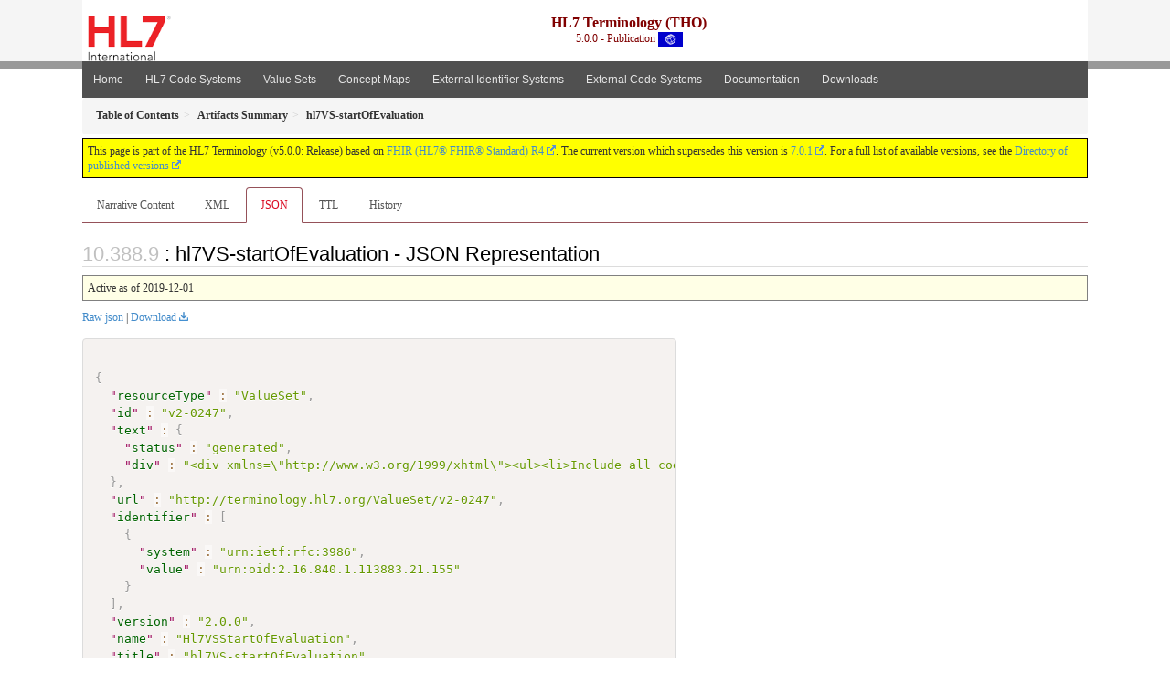

--- FILE ---
content_type: text/html
request_url: https://terminology.hl7.org/5.0.0/ValueSet-v2-0247.json.html
body_size: 3677
content:


<?xml version="1.0" encoding="UTF-8"?>
<!DOCTYPE HTML>
<html xml:lang="en" xmlns="http://www.w3.org/1999/xhtml" lang="en">
  <head>
    <meta content="text/html;charset=utf-8" http-equiv="Content-Type"/>
    <title>HL7.TERMINOLOGY\hl7VS-startOfEvaluation - JSON Representation - FHIR v4.0.1</title>

    <meta name="viewport" content="width=device-width, initial-scale=1.0"/>
    <meta name="author" content="http://hl7.org/fhir"/>

    <link href="fhir.css" rel="stylesheet"/>

    <!-- Bootstrap core CSS -->
    <link href="assets/css/bootstrap-fhir.css" rel="stylesheet"/>

    <!-- Project extras -->
    <link href="assets/css/project.css" rel="stylesheet"/>
    <link href="assets/css/pygments-manni.css" rel="stylesheet"/>
    <link href="assets/css/jquery-ui.css" rel="stylesheet"/>
  	<link href="assets/css/prism.css" rel="stylesheet" />
    <!-- Placeholder for child template CSS declarations -->
    <link href="assets/css/hl7.css" rel="stylesheet"/>
    <link href="assets/css/hl7.css" rel="stylesheet"/>
    <link href="assets/css/utg.css" rel="stylesheet"/>

    <script type="text/javascript" src="fhir-table-scripts.js"> </script>

    <!-- HTML5 shim and Respond.js IE8 support of HTML5 elements and media queries -->
    <!--[if lt IE 9]>
    <script src="assets/js/html5shiv.js"></script>
    <script src="assets/js/respond.min.js"></script>
    <![endif]-->

    <!-- Favicons -->
    <link rel="apple-touch-icon-precomposed" sizes="144x144" href="assets/ico/apple-touch-icon-144-precomposed.png"/>
    <link rel="apple-touch-icon-precomposed" sizes="114x114" href="assets/ico/apple-touch-icon-114-precomposed.png"/>
    <link rel="apple-touch-icon-precomposed" sizes="72x72" href="assets/ico/apple-touch-icon-72-precomposed.png"/>
    <link rel="apple-touch-icon-precomposed" href="assets/ico/apple-touch-icon-57-precomposed.png"/>
    <link rel="shortcut icon" href="assets/ico/favicon.png"/>
  </head>
  <body onload="document.body.style.opacity='1'">

	  <script src="assets/js/prism.js"></script>

    <style type="text/css">h2{--heading-prefix:"10.388"}
    h3,h4,h5,h6{--heading-prefix:"10.388"}</style>
    <div id="segment-header" class="segment">  <!-- segment-header -->
      <div class="container">  <!-- container -->
        <!-- Placeholder for child template header declarations -->

        <div id="hl7-nav">
          <a id="hl7-logo" no-external="true" href="http://hl7.org">
            <img height="50" alt="Visit the HL7 website" src="assets/images/hl7-logo-header.png"/>
          </a>
        </div>

        <div id="ig-status">
          <p><span style="font-size:12pt;font-weight:bold">HL7 Terminology (THO)</span>
            <br/>
            <span style="display:inline-block;">5.0.0 - Publication



  <img alt="International flag" src="assets/images/001.svg" height="16" title="International"/>


            </span>
          </p>
        </div>
      </div> <!-- /container -->
    </div>  <!-- /segment-header -->

    <div id="segment-navbar" class="segment">  <!-- segment-navbar -->
      <div id="stripe"> </div>
      <div class="container">  <!-- container -->
        <!-- HEADER CONTENT -->

        <nav class="navbar navbar-inverse">
          <!--status-bar-->
          <div class="container">
            <button data-target=".navbar-inverse-collapse" class="navbar-toggle" data-toggle="collapse" type="button">
              <span class="icon-bar"> </span>
              <span class="icon-bar"> </span>
              <span class="icon-bar"> </span>
            </button>
            <a class="navbar-brand hidden" href="http://hl7.org/fhir/R4/index.html">FHIR</a>
            <div class="nav-collapse collapse navbar-inverse-collapse">
              <ul xmlns="http://www.w3.org/1999/xhtml" class="nav navbar-nav">
  <li><a href="index.html">Home</a></li>
  <li><a href="codesystems.html">HL7 Code Systems</a></li>
  <li><a href="valuesets.html">Value Sets</a></li>
  <li><a href="conceptmaps.html">Concept Maps</a></li>
  <li><a href="identifiers.html">External Identifier Systems</a></li>
  <li><a href="external_terminologies.html">External Code Systems</a></li>
  <li><a href="documentation.html">Documentation</a></li>
  <li><a href="downloads.html">Downloads</a></li>
</ul>
            </div>  <!-- /.nav-collapse -->
          </div>  <!-- /.container -->
        </nav>  <!-- /.navbar -->
      <!-- /HEADER CONTENT -->
      </div>  <!-- /container -->
    </div>  <!-- /segment-navbar -->
    <!--status-bar-->

    <div id="segment-breadcrumb" class="segment">  <!-- segment-breadcrumb -->
      <div class="container">  <!-- container -->
        <ul class="breadcrumb">
          <li><a href='toc.html'><b>Table of Contents</b></a></li><li><a href='artifacts.html'><b>Artifacts Summary</b></a></li><li><b>hl7VS-startOfEvaluation</b></li>

        </ul>
      </div>  <!-- /container -->
    </div>  <!-- /segment-breadcrumb -->

    <a name="top"> </a>
    <div id="segment-content" class="segment">  <!-- segment-content -->
      <div class="container">  <!-- container -->
        <div class="row">
          <div class="inner-wrapper">

<div style="counter-reset: section 8" class="col-12">
<!--ReleaseHeader--><p id="publish-box">This page is part of the HL7 Terminology (v5.0.0: Release) based on <a data-no-external="true" href="http://hl7.org/fhir/R4">FHIR (HL7® FHIR® Standard) R4</a>. The current version which supersedes this version is <a data-no-external="true" href="http://terminology.hl7.org">7.0.1</a>.  For a full list of available versions, see the <a data-no-external="true" href="http://terminology.hl7.org/history.html">Directory of published versions</a></p><!--EndReleaseHeader-->









<ul class="nav nav-tabs">

  <li>
    <a href="ValueSet-v2-0247.html">Narrative Content</a>
  </li>


  
    <li>
      <a href="ValueSet-v2-0247.xml.html">XML</a>
    </li>
  


  
    <li class="active">
      <a href="#">JSON</a>
    </li>
  


  
    <li>
      <a href="ValueSet-v2-0247.ttl.html">TTL</a>
    </li>
  


  
    <li>
      <a href="ValueSet-v2-0247.change.history.html">History</a>
    </li>
  


</ul>


<a name="root"> </a>


<h2 id="root">: hl7VS-startOfEvaluation - JSON Representation</h2>
  <table class="colsi">
    <tr>

      <td colspan="2">
        
          Active
          
            as of 2019-12-01
          
        
      </td>

    </tr>
  </table>


<p><a href="ValueSet-v2-0247.json" no-download="true">Raw json</a> | <a href="ValueSet-v2-0247.json" download>Download</a></p>

  <!-- insert intro if present -->
  



  <pre class="json" style="white-space: pre; overflow: hidden"><code class="language-json">
{
  "<a href="http://hl7.org/fhir/R4/valueset.html#ValueSet">resourceType</a>" : "ValueSet",
  "<a href="http://hl7.org/fhir/R4/valueset.html#ValueSet.id">id</a>" : "v2-0247",
  "<a href="http://hl7.org/fhir/R4/valueset.html#ValueSet.text">text</a>" : {
    "<a href="http://hl7.org/fhir/R4/datatypes.html#Narrative#Narrative.status">status</a>" : "generated",
    "<a href="http://hl7.org/fhir/R4/datatypes.html#Narrative#Narrative.div">div</a>" : "&lt;div xmlns=\&quot;http://www.w3.org/1999/xhtml\&quot;&gt;&lt;ul&gt;&lt;li&gt;Include all codes defined in &lt;a href=\&quot;CodeSystem-v2-0247.html\&quot;&gt;&lt;code&gt;http://terminology.hl7.org/CodeSystem/v2-0247&lt;/code&gt;&lt;/a&gt;&lt;/li&gt;&lt;/ul&gt;&lt;/div&gt;"<a name="end-xhtml"></a>
  },
  "<a href="http://hl7.org/fhir/R4/valueset.html#ValueSet.url">url</a>" : "http://terminology.hl7.org/ValueSet/v2-0247",
  "<a href="http://hl7.org/fhir/R4/valueset.html#ValueSet.identifier">identifier</a>" : [
    {
      "<a href="http://hl7.org/fhir/R4/datatypes.html#Identifier#Identifier.system">system</a>" : "urn:ietf:rfc:3986",
      "<a href="http://hl7.org/fhir/R4/datatypes.html#Identifier#Identifier.value">value</a>" : "urn:oid:2.16.840.1.113883.21.155"
    }
  ],
  "<a href="http://hl7.org/fhir/R4/valueset.html#ValueSet.version">version</a>" : "2.0.0",
  "<a href="http://hl7.org/fhir/R4/valueset.html#ValueSet.name">name</a>" : "Hl7VSStartOfEvaluation",
  "<a href="http://hl7.org/fhir/R4/valueset.html#ValueSet.title">title</a>" : "hl7VS-startOfEvaluation",
  "<a href="http://hl7.org/fhir/R4/valueset.html#ValueSet.status">status</a>" : "active",
  "<a href="http://hl7.org/fhir/R4/valueset.html#ValueSet.experimental">experimental</a>" : false,
  "<a href="http://hl7.org/fhir/R4/valueset.html#ValueSet.date">date</a>" : "2019-12-01",
  "<a href="http://hl7.org/fhir/R4/valueset.html#ValueSet.publisher">publisher</a>" : "HL7, Inc",
  "<a href="http://hl7.org/fhir/R4/valueset.html#ValueSet.contact">contact</a>" : [
    {
      "<a href="http://hl7.org/fhir/R4/metadatatypes.html#ContactDetail#ContactDetail.telecom">telecom</a>" : [
        {
          "<a href="http://hl7.org/fhir/R4/datatypes.html#ContactPoint#ContactPoint.system">system</a>" : "url",
          "<a href="http://hl7.org/fhir/R4/datatypes.html#ContactPoint#ContactPoint.value">value</a>" : "https://github.com/HL7/UTG"
        }
      ]
    }
  ],
  "<a href="http://hl7.org/fhir/R4/valueset.html#ValueSet.description">description</a>" : "Value Set of codes that describes the status of product evaluation.",
  "<a href="http://hl7.org/fhir/R4/valueset.html#ValueSet.copyright">copyright</a>" : "Copyright HL7. Licensed under creative commons public domain",
  "<a href="http://hl7.org/fhir/R4/valueset.html#ValueSet.compose">compose</a>" : {
    "<a href="http://hl7.org/fhir/R4/valueset.html#ValueSet.compose.include">include</a>" : [
      {
        "<a href="http://hl7.org/fhir/R4/valueset.html#ValueSet.compose.include.system">system</a>" : "http://terminology.hl7.org/CodeSystem/v2-0247",
        "<a href="http://hl7.org/fhir/R4/valueset.html#ValueSet.compose.include.version">version</a>" : "2.1.0"
      }
    ]
  }
}</code></pre>


  <!-- insert notes if present -->
  



</div>
        </div>  <!-- /inner-wrapper -->
      </div>  <!-- /row -->
    </div>  <!-- /container -->
  </div>  <!-- /segment-content -->

  <script type="text/javascript" src="assets/js/jquery.js"> </script>     <!-- note keep space here, otherwise it will be transformed to empty tag -> fails -->
  <script type="text/javascript" src="assets/js/jquery-ui.min.js"> </script>

  <script type="text/javascript">
    $(document).ready(function(){
      if(window.location.hash != "") {
          $('a[href="' + window.location.hash + '"]').click()
      }
    });
  </script>
  <a name="bottom"> </a>
  <div id="segment-footer" igtool="footer" class="segment">  <!-- segment-footer -->
    <div class="container">  <!-- container -->

      <div class="inner-wrapper">
        <p>
          IG &#169; 2020+ <a style="color:var(--footer-hyperlink-text-color)" href="http://hl7.org/Special/committees/vocab">HL7 International - Vocabulary Work Group</a>.  Package hl7.terminology#5.0.0 based on <a style="color: var(--footer-hyperlink-text-color)" href="http://hl7.org/fhir/R4/">FHIR 4.0.1</a>. Generated <span title="Fri, Nov 4, 2022 18:21-0600">2022-11-04</span>
          <br/>
          <span style="color: var(--footer-highlight-text-color)">
                      Links: <a style="color: var(--footer-hyperlink-text-color)" href="toc.html">Table of Contents</a> |
                 <a style="color: var(--footer-hyperlink-text-color)" href="qa.html">QA Report</a>
                 
                
                 | <a style="color: #81BEF7" target="_blank" href="http://terminology.hl7.org/history.html">Version History <img alt="external" style="vertical-align: baseline" src="external.png"/></a></a> |
                 <a style="color: #81BEF7" target="_blank" href="tho-license-v1_0.html"> <img alt="external" style="vertical-align: baseline" src="cc0.png"/></a> |
                 <!--<a style="color: #81BEF7" href="todo.html">Search</a> | --> 
                 <a style="color: #81BEF7" target="_blank" href="https://jira.hl7.org/projects/UP">Propose a change <img alt="external" style="vertical-align: baseline" src="external.png"/></a>

          </span>
        </p>
      </div>  <!-- /inner-wrapper -->
    </div>  <!-- /container -->
  </div>  <!-- /segment-footer -->
  
  <div id="segment-post-footer" class="segment hidden">  <!-- segment-post-footer -->
    <div class="container">  <!-- container -->
    </div>  <!-- /container -->
  </div>  <!-- /segment-post-footer -->
  
  <!-- JS and analytics only. -->
  <!-- Bootstrap core JavaScript
  ================================================== -->
  <!-- Placed at the end of the document so the pages load faster -->
  <script type="text/javascript" src="assets/js/bootstrap.min.js"> </script>
  <script type="text/javascript" src="assets/js/respond.min.js"> </script>
  <script type="text/javascript" src="assets/js/anchor.min.js"> </script>
  <script type="text/javascript" src="assets/js/clipboard.min.js"> </script>
  <script type="text/javascript" src="assets/js/clipboard-btn.js"> </script>
  <script>anchors.options.visible = 'hover'
anchors.add()</script>
  
<!-- feedback form - Google forms -->
<!-- v0.1, 2021-01-09 -->



<!-- / feedback form  -->

  <!-- Analytics Below
  ================================================== -->
  </body>
</html>

